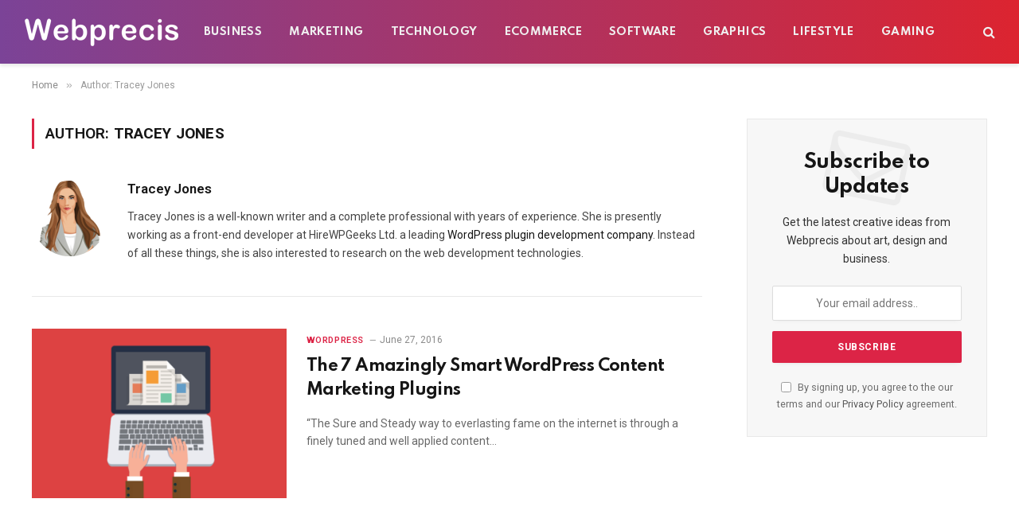

--- FILE ---
content_type: text/html; charset=UTF-8
request_url: https://www.webprecis.com/author/tracey-jones/
body_size: 8825
content:
<!DOCTYPE html><html lang="en-US" class="s-light site-s-light"><head><meta charset="UTF-8" /><link rel="preconnect" href="https://fonts.gstatic.com/" crossorigin /><meta name="viewport" content="width=device-width, initial-scale=1" /><meta name='robots' content='noindex, follow' /><title>Tracey Jones, Author at Webprecis</title><link rel="preload" as="font" href="https://www.webprecis.com/wp-content/themes/smart-mag/css/icons/fonts/ts-icons.woff2?v3.2" type="font/woff2" crossorigin="anonymous" /><meta property="og:locale" content="en_US" /><meta property="og:type" content="profile" /><meta property="og:title" content="Tracey Jones, Author at Webprecis" /><meta property="og:url" content="https://www.webprecis.com/author/tracey-jones/" /><meta property="og:site_name" content="Webprecis" /><meta property="og:image" content="https://www.webprecis.com/wp-content/litespeed/avatar/beee63ab225ebfbf57b5444516f4bf03.jpg" /> <script type="application/ld+json" class="yoast-schema-graph">{"@context":"https://schema.org","@graph":[{"@type":"ProfilePage","@id":"https://www.webprecis.com/author/tracey-jones/","url":"https://www.webprecis.com/author/tracey-jones/","name":"Tracey Jones, Author at Webprecis","isPartOf":{"@id":"https://www.webprecis.com/#website"},"primaryImageOfPage":{"@id":"https://www.webprecis.com/author/tracey-jones/#primaryimage"},"image":{"@id":"https://www.webprecis.com/author/tracey-jones/#primaryimage"},"thumbnailUrl":"https://www.webprecis.com/wp-content/uploads/2016/06/Content-Marketing.png","breadcrumb":{"@id":"https://www.webprecis.com/author/tracey-jones/#breadcrumb"},"inLanguage":"en-US","potentialAction":[{"@type":"ReadAction","target":["https://www.webprecis.com/author/tracey-jones/"]}]},{"@type":"ImageObject","inLanguage":"en-US","@id":"https://www.webprecis.com/author/tracey-jones/#primaryimage","url":"https://www.webprecis.com/wp-content/uploads/2016/06/Content-Marketing.png","contentUrl":"https://www.webprecis.com/wp-content/uploads/2016/06/Content-Marketing.png","width":700,"height":401},{"@type":"BreadcrumbList","@id":"https://www.webprecis.com/author/tracey-jones/#breadcrumb","itemListElement":[{"@type":"ListItem","position":1,"name":"Home","item":"https://www.webprecis.com/"},{"@type":"ListItem","position":2,"name":"Archives for Tracey Jones"}]},{"@type":"WebSite","@id":"https://www.webprecis.com/#website","url":"https://www.webprecis.com/","name":"Webprecis","description":"","publisher":{"@id":"https://www.webprecis.com/#organization"},"potentialAction":[{"@type":"SearchAction","target":{"@type":"EntryPoint","urlTemplate":"https://www.webprecis.com/?s={search_term_string}"},"query-input":{"@type":"PropertyValueSpecification","valueRequired":true,"valueName":"search_term_string"}}],"inLanguage":"en-US"},{"@type":"Organization","@id":"https://www.webprecis.com/#organization","name":"Webprecis","url":"https://www.webprecis.com/","logo":{"@type":"ImageObject","inLanguage":"en-US","@id":"https://www.webprecis.com/#/schema/logo/image/","url":"https://www.webprecis.com/wp-content/uploads/2022/04/logo.png","contentUrl":"https://www.webprecis.com/wp-content/uploads/2022/04/logo.png","width":400,"height":308,"caption":"Webprecis"},"image":{"@id":"https://www.webprecis.com/#/schema/logo/image/"},"sameAs":["https://www.facebook.com/webprecis/","https://x.com/webprecis","https://www.linkedin.com/company/webprecis","https://www.pinterest.com/webprecis/"]},{"@type":"Person","@id":"https://www.webprecis.com/#/schema/person/1f591f1538976598a5c1f82d671f87d3","name":"Tracey Jones","image":{"@type":"ImageObject","inLanguage":"en-US","@id":"https://www.webprecis.com/#/schema/person/image/","url":"https://www.webprecis.com/wp-content/litespeed/avatar/6160fc63a3c974805981357b13260112.jpg?ver=1767839238","contentUrl":"https://www.webprecis.com/wp-content/litespeed/avatar/6160fc63a3c974805981357b13260112.jpg?ver=1767839238","caption":"Tracey Jones"},"description":"Tracey Jones is a well-known writer and a complete professional with years of experience. She is presently working as a front-end developer at HireWPGeeks Ltd. a leading WordPress plugin development company. Instead of all these things, she is also interested to research on the web development technologies.","mainEntityOfPage":{"@id":"https://www.webprecis.com/author/tracey-jones/"}}]}</script> <link rel='dns-prefetch' href='//www.googletagmanager.com' /><link rel='dns-prefetch' href='//fonts.googleapis.com' /><link rel="alternate" type="application/rss+xml" title="Webprecis &raquo; Feed" href="https://www.webprecis.com/feed/" /><link rel="alternate" type="application/rss+xml" title="Webprecis &raquo; Comments Feed" href="https://www.webprecis.com/comments/feed/" /><link rel="alternate" type="application/rss+xml" title="Webprecis &raquo; Posts by Tracey Jones Feed" href="https://www.webprecis.com/author/tracey-jones/feed/" /> <script src="[data-uri]" defer></script><script data-optimized="1" src="https://www.webprecis.com/wp-content/plugins/litespeed-cache/assets/js/webfontloader.min.js" defer></script><link data-optimized="2" rel="stylesheet" href="https://www.webprecis.com/wp-content/litespeed/css/7cbe64439d78688a809e60d2786201dc.css?ver=6d204" /> <script type="text/javascript" src="https://www.googletagmanager.com/gtag/js?id=G-17WKW85T28" id="google_gtagjs-js" async></script> <script type="text/javascript" id="google_gtagjs-js-after">/*  */
window.dataLayer = window.dataLayer || [];function gtag(){dataLayer.push(arguments);}
gtag("set","linker",{"domains":["www.webprecis.com"]});
gtag("js", new Date());
gtag("set", "developer_id.dZTNiMT", true);
gtag("config", "G-17WKW85T28");
//# sourceURL=google_gtagjs-js-after
/*  */</script> <link rel="https://api.w.org/" href="https://www.webprecis.com/wp-json/" /><link rel="alternate" title="JSON" type="application/json" href="https://www.webprecis.com/wp-json/wp/v2/users/3" /><link rel="EditURI" type="application/rsd+xml" title="RSD" href="https://www.webprecis.com/xmlrpc.php?rsd" /><meta name="generator" content="WordPress 6.9" /><meta name="generator" content="Site Kit by Google 1.170.0" /><link rel="alternate" type="text/html" media="only screen and (max-width: 640px)" href="https://www.webprecis.com/author/tracey-jones/?amp=1"><meta name="generator" content="Elementor 3.34.1; features: additional_custom_breakpoints; settings: css_print_method-external, google_font-enabled, font_display-auto"><link rel="amphtml" href="https://www.webprecis.com/author/tracey-jones/?amp=1"></head><body class="archive author author-tracey-jones author-3 wp-theme-smart-mag right-sidebar has-lb has-lb-sm ts-img-hov-fade layout-normal elementor-default elementor-kit-3440"><div class="main-wrap"><div class="off-canvas-backdrop"></div><div class="mobile-menu-container off-canvas s-dark hide-menu-lg" id="off-canvas"><div class="off-canvas-head">
<a href="#" class="close">
<span class="visuallyhidden">Close Menu</span>
<i class="tsi tsi-times"></i>
</a><div class="ts-logo"></div></div><div class="off-canvas-content"><ul class="mobile-menu"></ul><div class="spc-social-block spc-social spc-social-b smart-head-social">
<a href="#" class="link service s-facebook" target="_blank" rel="nofollow noopener">
<i class="icon tsi tsi-facebook"></i>					<span class="visuallyhidden">Facebook</span>
</a>
<a href="https://x.com/webprecis" class="link service s-twitter" target="_blank" rel="nofollow noopener">
<i class="icon tsi tsi-twitter"></i>					<span class="visuallyhidden">X (Twitter)</span>
</a>
<a href="https://www.instagram.com/webprecis/" class="link service s-instagram" target="_blank" rel="nofollow noopener">
<i class="icon tsi tsi-instagram"></i>					<span class="visuallyhidden">Instagram</span>
</a></div></div></div><div class="smart-head smart-head-a smart-head-main" id="smart-head" data-sticky="auto" data-sticky-type="smart" data-sticky-full><div class="smart-head-row smart-head-mid smart-head-row-3 s-dark has-center-nav smart-head-row-full"><div class="inner full"><div class="items items-left ">
<a href="https://www.webprecis.com/" title="Webprecis" rel="home" class="logo-link ts-logo logo-is-image">
<span>
<img data-lazyloaded="1" src="[data-uri]" data-src="https://www.webprecis.com/wp-content/uploads/2022/07/logo.png" class="logo-image" alt="Webprecis" width="194" height="35"/><noscript><img src="https://www.webprecis.com/wp-content/uploads/2022/07/logo.png" class="logo-image" alt="Webprecis" width="194" height="35"/></noscript>
</span>
</a></div><div class="items items-center "><div class="nav-wrap"><nav class="navigation navigation-main nav-hov-a"><ul id="menu-primary" class="menu"><li id="menu-item-17610" class="menu-item menu-item-type-taxonomy menu-item-object-category menu-cat-60 menu-item-17610"><a href="https://www.webprecis.com/category/business/">Business</a></li><li id="menu-item-26595" class="menu-item menu-item-type-taxonomy menu-item-object-category menu-cat-372 menu-item-26595"><a href="https://www.webprecis.com/category/marketing/">Marketing</a></li><li id="menu-item-17614" class="menu-item menu-item-type-taxonomy menu-item-object-category menu-cat-321 menu-item-17614"><a href="https://www.webprecis.com/category/technology/">Technology</a></li><li id="menu-item-26596" class="menu-item menu-item-type-taxonomy menu-item-object-category menu-cat-30 menu-item-26596"><a href="https://www.webprecis.com/category/ecommerce/">eCommerce</a></li><li id="menu-item-17613" class="menu-item menu-item-type-taxonomy menu-item-object-category menu-cat-322 menu-item-17613"><a href="https://www.webprecis.com/category/software/">Software</a></li><li id="menu-item-26594" class="menu-item menu-item-type-taxonomy menu-item-object-category menu-cat-14 menu-item-26594"><a href="https://www.webprecis.com/category/graphics/">Graphics</a></li><li id="menu-item-18537" class="menu-item menu-item-type-taxonomy menu-item-object-category menu-cat-375 menu-item-18537"><a href="https://www.webprecis.com/category/lifestyle/">Lifestyle</a></li><li id="menu-item-17611" class="menu-item menu-item-type-taxonomy menu-item-object-category menu-cat-323 menu-item-17611"><a href="https://www.webprecis.com/category/gaming/">Gaming</a></li></ul></nav></div></div><div class="items items-right "><a href="#" class="search-icon has-icon-only is-icon" title="Search">
<i class="tsi tsi-search"></i>
</a></div></div></div></div><div class="smart-head smart-head-a smart-head-mobile" id="smart-head-mobile" data-sticky="mid" data-sticky-type="smart" data-sticky-full><div class="smart-head-row smart-head-mid smart-head-row-3 s-dark smart-head-row-full"><div class="inner wrap"><div class="items items-left ">
<button class="offcanvas-toggle has-icon" type="button" aria-label="Menu">
<span class="hamburger-icon hamburger-icon-a">
<span class="inner"></span>
</span>
</button></div><div class="items items-center ">
<a href="https://www.webprecis.com/" title="Webprecis" rel="home" class="logo-link ts-logo logo-is-image">
<span>
<img data-lazyloaded="1" src="[data-uri]" data-src="https://www.webprecis.com/wp-content/uploads/2022/07/logo.png" class="logo-image" alt="Webprecis" width="194" height="35"/><noscript><img src="https://www.webprecis.com/wp-content/uploads/2022/07/logo.png" class="logo-image" alt="Webprecis" width="194" height="35"/></noscript>
</span>
</a></div><div class="items items-right "><a href="#" class="search-icon has-icon-only is-icon" title="Search">
<i class="tsi tsi-search"></i>
</a></div></div></div></div><nav class="breadcrumbs is-full-width breadcrumbs-a" id="breadcrumb"><div class="inner ts-contain "><span><a href="https://www.webprecis.com/"><span>Home</span></a></span><span class="delim">&raquo;</span><span class="current">Author: Tracey Jones</span></div></nav><div class="main ts-contain cf right-sidebar"><div class="ts-row"><div class="col-8 main-content"><h1 class="archive-heading">
Author: <span>Tracey Jones</span></h1><div class="archive-author-box"><section class="author-info"><img data-lazyloaded="1" src="[data-uri]" alt='' data-src='https://www.webprecis.com/wp-content/litespeed/avatar/de1f5f34c524deeed814b531f6327be5.jpg?ver=1767839238' data-srcset='https://www.webprecis.com/wp-content/litespeed/avatar/c95a2984bdf2d0e3a5027400b9420580.jpg?ver=1767839238 2x' class='avatar avatar-95 photo' height='95' width='95' decoding='async'/><noscript><img alt='' src='https://www.webprecis.com/wp-content/litespeed/avatar/de1f5f34c524deeed814b531f6327be5.jpg?ver=1767839238' srcset='https://www.webprecis.com/wp-content/litespeed/avatar/c95a2984bdf2d0e3a5027400b9420580.jpg?ver=1767839238 2x' class='avatar avatar-95 photo' height='95' width='95' decoding='async'/></noscript><div class="description">
<a href="https://www.webprecis.com/author/tracey-jones/" title="Posts by Tracey Jones" rel="author">Tracey Jones</a><ul class="social-icons"></ul><p class="bio">Tracey Jones is a well-known writer and a complete professional with years of experience. She is presently working as a front-end developer at HireWPGeeks Ltd. a leading <a href="http://www.hirewpgeeks.com/services/wordpress-plugin-development/">WordPress plugin development company</a>. Instead of all these things, she is also interested to research on the web development technologies.</p></div></section></div><section class="block-wrap block-posts-list mb-none" data-id="1"><div class="block-content"><div class="loop loop-list loop-sep loop-list-sep grid grid-1 md:grid-1 sm:grid-1"><article class="l-post list-post list-post-on-sm m-pos-left"><div class="media">
<a href="https://www.webprecis.com/7-amazingly-smart-wordpress-content-marketing-plugins/" class="image-link media-ratio ratio-3-2" title="The 7 Amazingly Smart WordPress Content Marketing Plugins"><span data-bgsrc="https://www.webprecis.com/wp-content/uploads/2016/06/Content-Marketing-450x258.png" class="img bg-cover wp-post-image attachment-bunyad-list size-bunyad-list no-lazy skip-lazy" data-bgset="https://www.webprecis.com/wp-content/uploads/2016/06/Content-Marketing-450x258.png 450w, https://www.webprecis.com/wp-content/uploads/2016/06/Content-Marketing.png 700w" data-sizes="(max-width: 303px) 100vw, 303px"></span></a></div><div class="content"><div class="post-meta post-meta-a"><div class="post-meta-items meta-above"><span class="meta-item post-cat">
<a href="https://www.webprecis.com/category/cms/wordpress/" class="category term-color-4" rel="category">WordPress</a>
</span>
<span class="meta-item date"><span class="date-link"><time class="post-date" datetime="2016-06-27T14:30:04+00:00">June 27, 2016</time></span></span></div><h2 class="is-title post-title"><a href="https://www.webprecis.com/7-amazingly-smart-wordpress-content-marketing-plugins/">The 7 Amazingly Smart WordPress Content Marketing Plugins</a></h2></div><div class="excerpt"><p>“The Sure and Steady way to everlasting fame on the internet is through a finely tuned and well applied content&hellip;</p></div></div></article></div><nav class="main-pagination pagination-numbers" data-type="numbers"></nav></div></section></div><aside class="col-4 main-sidebar has-sep" data-sticky="1"><div class="inner theiaStickySidebar"><div id="smartmag-block-newsletter-2" class="widget ts-block-widget smartmag-widget-newsletter"><div class="block"><div class="block-newsletter "><div class="spc-newsletter spc-newsletter-c spc-newsletter-center spc-newsletter-sm"><div class="bg-wrap"></div><div class="inner"><div class="mail-bg-icon">
<i class="tsi tsi-envelope-o"></i></div><h3 class="heading">
Subscribe to Updates</h3><div class="base-text message"><p>Get the latest creative ideas from Webprecis about art, design and business.</p></div><form method="post" action="https://webprecis.us9.list-manage.com/subscribe/post?u=8bd725c04b43e887e7ab2b3b3&#038;id=8ed59a341e&#038;f_id=00c22ee1f0" class="form fields-style fields-full" target="_blank"><div class="main-fields"><p class="field-email">
<input type="email" name="EMAIL" placeholder="Your email address.." required /></p><p class="field-submit">
<input type="submit" value="Subscribe" /></p></div><p class="disclaimer">
<label>
<input type="checkbox" name="privacy" required />
By signing up, you agree to the our terms and our <a href="https://www.webprecis.com/privacy-policy/">Privacy Policy</a> agreement.							</label></p></form></div></div></div></div></div></div></aside></div></div><footer class="main-footer cols-gap-lg footer-bold s-dark"><div class="lower-footer bold-footer-lower"><div class="ts-contain inner"><div class="spc-social-block spc-social spc-social-b ">
<a href="#" class="link service s-facebook" target="_blank" rel="nofollow noopener">
<i class="icon tsi tsi-facebook"></i>					<span class="visuallyhidden">Facebook</span>
</a>
<a href="https://x.com/webprecis" class="link service s-twitter" target="_blank" rel="nofollow noopener">
<i class="icon tsi tsi-twitter"></i>					<span class="visuallyhidden">X (Twitter)</span>
</a>
<a href="https://www.instagram.com/webprecis/" class="link service s-instagram" target="_blank" rel="nofollow noopener">
<i class="icon tsi tsi-instagram"></i>					<span class="visuallyhidden">Instagram</span>
</a>
<a href="https://www.pinterest.com/webprecis/" class="link service s-pinterest" target="_blank" rel="nofollow noopener">
<i class="icon tsi tsi-pinterest-p"></i>					<span class="visuallyhidden">Pinterest</span>
</a></div><div class="copyright">
&copy; 2026 Webprecis LLP | <a href="/privacy-policy/">Privacy Policy</a> | <a href="/contact-us/">Write for Us</a> | <a href="/contact-us/">Contact Us</a></div></div></div></footer></div><div class="search-modal-wrap" data-scheme="light"><div class="search-modal-box" role="dialog" aria-modal="true"><form method="get" class="search-form" action="https://www.webprecis.com/">
<input type="search" class="search-field live-search-query" name="s" placeholder="Search..." value="" required /><button type="submit" class="search-submit visuallyhidden">Submit</button><p class="message">
Type above and press <em>Enter</em> to search. Press <em>Esc</em> to cancel.</p></form></div></div> <script type="speculationrules">{"prefetch":[{"source":"document","where":{"and":[{"href_matches":"/*"},{"not":{"href_matches":["/wp-*.php","/wp-admin/*","/wp-content/uploads/*","/wp-content/*","/wp-content/plugins/*","/wp-content/themes/smart-mag/*","/*\\?(.+)"]}},{"not":{"selector_matches":"a[rel~=\"nofollow\"]"}},{"not":{"selector_matches":".no-prefetch, .no-prefetch a"}}]},"eagerness":"conservative"}]}</script> <div id="amp-mobile-version-switcher" hidden>
<a rel="" href="https://www.webprecis.com/author/tracey-jones/?amp=1">
Go to mobile version			</a></div> <script type="application/ld+json">{"@context":"https:\/\/schema.org","@type":"BreadcrumbList","itemListElement":[{"@type":"ListItem","position":1,"item":{"@type":"WebPage","@id":"https:\/\/www.webprecis.com\/","name":"Home"}}]}</script> <script data-no-optimize="1">window.lazyLoadOptions=Object.assign({},{threshold:300},window.lazyLoadOptions||{});!function(t,e){"object"==typeof exports&&"undefined"!=typeof module?module.exports=e():"function"==typeof define&&define.amd?define(e):(t="undefined"!=typeof globalThis?globalThis:t||self).LazyLoad=e()}(this,function(){"use strict";function e(){return(e=Object.assign||function(t){for(var e=1;e<arguments.length;e++){var n,a=arguments[e];for(n in a)Object.prototype.hasOwnProperty.call(a,n)&&(t[n]=a[n])}return t}).apply(this,arguments)}function o(t){return e({},at,t)}function l(t,e){return t.getAttribute(gt+e)}function c(t){return l(t,vt)}function s(t,e){return function(t,e,n){e=gt+e;null!==n?t.setAttribute(e,n):t.removeAttribute(e)}(t,vt,e)}function i(t){return s(t,null),0}function r(t){return null===c(t)}function u(t){return c(t)===_t}function d(t,e,n,a){t&&(void 0===a?void 0===n?t(e):t(e,n):t(e,n,a))}function f(t,e){et?t.classList.add(e):t.className+=(t.className?" ":"")+e}function _(t,e){et?t.classList.remove(e):t.className=t.className.replace(new RegExp("(^|\\s+)"+e+"(\\s+|$)")," ").replace(/^\s+/,"").replace(/\s+$/,"")}function g(t){return t.llTempImage}function v(t,e){!e||(e=e._observer)&&e.unobserve(t)}function b(t,e){t&&(t.loadingCount+=e)}function p(t,e){t&&(t.toLoadCount=e)}function n(t){for(var e,n=[],a=0;e=t.children[a];a+=1)"SOURCE"===e.tagName&&n.push(e);return n}function h(t,e){(t=t.parentNode)&&"PICTURE"===t.tagName&&n(t).forEach(e)}function a(t,e){n(t).forEach(e)}function m(t){return!!t[lt]}function E(t){return t[lt]}function I(t){return delete t[lt]}function y(e,t){var n;m(e)||(n={},t.forEach(function(t){n[t]=e.getAttribute(t)}),e[lt]=n)}function L(a,t){var o;m(a)&&(o=E(a),t.forEach(function(t){var e,n;e=a,(t=o[n=t])?e.setAttribute(n,t):e.removeAttribute(n)}))}function k(t,e,n){f(t,e.class_loading),s(t,st),n&&(b(n,1),d(e.callback_loading,t,n))}function A(t,e,n){n&&t.setAttribute(e,n)}function O(t,e){A(t,rt,l(t,e.data_sizes)),A(t,it,l(t,e.data_srcset)),A(t,ot,l(t,e.data_src))}function w(t,e,n){var a=l(t,e.data_bg_multi),o=l(t,e.data_bg_multi_hidpi);(a=nt&&o?o:a)&&(t.style.backgroundImage=a,n=n,f(t=t,(e=e).class_applied),s(t,dt),n&&(e.unobserve_completed&&v(t,e),d(e.callback_applied,t,n)))}function x(t,e){!e||0<e.loadingCount||0<e.toLoadCount||d(t.callback_finish,e)}function M(t,e,n){t.addEventListener(e,n),t.llEvLisnrs[e]=n}function N(t){return!!t.llEvLisnrs}function z(t){if(N(t)){var e,n,a=t.llEvLisnrs;for(e in a){var o=a[e];n=e,o=o,t.removeEventListener(n,o)}delete t.llEvLisnrs}}function C(t,e,n){var a;delete t.llTempImage,b(n,-1),(a=n)&&--a.toLoadCount,_(t,e.class_loading),e.unobserve_completed&&v(t,n)}function R(i,r,c){var l=g(i)||i;N(l)||function(t,e,n){N(t)||(t.llEvLisnrs={});var a="VIDEO"===t.tagName?"loadeddata":"load";M(t,a,e),M(t,"error",n)}(l,function(t){var e,n,a,o;n=r,a=c,o=u(e=i),C(e,n,a),f(e,n.class_loaded),s(e,ut),d(n.callback_loaded,e,a),o||x(n,a),z(l)},function(t){var e,n,a,o;n=r,a=c,o=u(e=i),C(e,n,a),f(e,n.class_error),s(e,ft),d(n.callback_error,e,a),o||x(n,a),z(l)})}function T(t,e,n){var a,o,i,r,c;t.llTempImage=document.createElement("IMG"),R(t,e,n),m(c=t)||(c[lt]={backgroundImage:c.style.backgroundImage}),i=n,r=l(a=t,(o=e).data_bg),c=l(a,o.data_bg_hidpi),(r=nt&&c?c:r)&&(a.style.backgroundImage='url("'.concat(r,'")'),g(a).setAttribute(ot,r),k(a,o,i)),w(t,e,n)}function G(t,e,n){var a;R(t,e,n),a=e,e=n,(t=Et[(n=t).tagName])&&(t(n,a),k(n,a,e))}function D(t,e,n){var a;a=t,(-1<It.indexOf(a.tagName)?G:T)(t,e,n)}function S(t,e,n){var a;t.setAttribute("loading","lazy"),R(t,e,n),a=e,(e=Et[(n=t).tagName])&&e(n,a),s(t,_t)}function V(t){t.removeAttribute(ot),t.removeAttribute(it),t.removeAttribute(rt)}function j(t){h(t,function(t){L(t,mt)}),L(t,mt)}function F(t){var e;(e=yt[t.tagName])?e(t):m(e=t)&&(t=E(e),e.style.backgroundImage=t.backgroundImage)}function P(t,e){var n;F(t),n=e,r(e=t)||u(e)||(_(e,n.class_entered),_(e,n.class_exited),_(e,n.class_applied),_(e,n.class_loading),_(e,n.class_loaded),_(e,n.class_error)),i(t),I(t)}function U(t,e,n,a){var o;n.cancel_on_exit&&(c(t)!==st||"IMG"===t.tagName&&(z(t),h(o=t,function(t){V(t)}),V(o),j(t),_(t,n.class_loading),b(a,-1),i(t),d(n.callback_cancel,t,e,a)))}function $(t,e,n,a){var o,i,r=(i=t,0<=bt.indexOf(c(i)));s(t,"entered"),f(t,n.class_entered),_(t,n.class_exited),o=t,i=a,n.unobserve_entered&&v(o,i),d(n.callback_enter,t,e,a),r||D(t,n,a)}function q(t){return t.use_native&&"loading"in HTMLImageElement.prototype}function H(t,o,i){t.forEach(function(t){return(a=t).isIntersecting||0<a.intersectionRatio?$(t.target,t,o,i):(e=t.target,n=t,a=o,t=i,void(r(e)||(f(e,a.class_exited),U(e,n,a,t),d(a.callback_exit,e,n,t))));var e,n,a})}function B(e,n){var t;tt&&!q(e)&&(n._observer=new IntersectionObserver(function(t){H(t,e,n)},{root:(t=e).container===document?null:t.container,rootMargin:t.thresholds||t.threshold+"px"}))}function J(t){return Array.prototype.slice.call(t)}function K(t){return t.container.querySelectorAll(t.elements_selector)}function Q(t){return c(t)===ft}function W(t,e){return e=t||K(e),J(e).filter(r)}function X(e,t){var n;(n=K(e),J(n).filter(Q)).forEach(function(t){_(t,e.class_error),i(t)}),t.update()}function t(t,e){var n,a,t=o(t);this._settings=t,this.loadingCount=0,B(t,this),n=t,a=this,Y&&window.addEventListener("online",function(){X(n,a)}),this.update(e)}var Y="undefined"!=typeof window,Z=Y&&!("onscroll"in window)||"undefined"!=typeof navigator&&/(gle|ing|ro)bot|crawl|spider/i.test(navigator.userAgent),tt=Y&&"IntersectionObserver"in window,et=Y&&"classList"in document.createElement("p"),nt=Y&&1<window.devicePixelRatio,at={elements_selector:".lazy",container:Z||Y?document:null,threshold:300,thresholds:null,data_src:"src",data_srcset:"srcset",data_sizes:"sizes",data_bg:"bg",data_bg_hidpi:"bg-hidpi",data_bg_multi:"bg-multi",data_bg_multi_hidpi:"bg-multi-hidpi",data_poster:"poster",class_applied:"applied",class_loading:"litespeed-loading",class_loaded:"litespeed-loaded",class_error:"error",class_entered:"entered",class_exited:"exited",unobserve_completed:!0,unobserve_entered:!1,cancel_on_exit:!0,callback_enter:null,callback_exit:null,callback_applied:null,callback_loading:null,callback_loaded:null,callback_error:null,callback_finish:null,callback_cancel:null,use_native:!1},ot="src",it="srcset",rt="sizes",ct="poster",lt="llOriginalAttrs",st="loading",ut="loaded",dt="applied",ft="error",_t="native",gt="data-",vt="ll-status",bt=[st,ut,dt,ft],pt=[ot],ht=[ot,ct],mt=[ot,it,rt],Et={IMG:function(t,e){h(t,function(t){y(t,mt),O(t,e)}),y(t,mt),O(t,e)},IFRAME:function(t,e){y(t,pt),A(t,ot,l(t,e.data_src))},VIDEO:function(t,e){a(t,function(t){y(t,pt),A(t,ot,l(t,e.data_src))}),y(t,ht),A(t,ct,l(t,e.data_poster)),A(t,ot,l(t,e.data_src)),t.load()}},It=["IMG","IFRAME","VIDEO"],yt={IMG:j,IFRAME:function(t){L(t,pt)},VIDEO:function(t){a(t,function(t){L(t,pt)}),L(t,ht),t.load()}},Lt=["IMG","IFRAME","VIDEO"];return t.prototype={update:function(t){var e,n,a,o=this._settings,i=W(t,o);{if(p(this,i.length),!Z&&tt)return q(o)?(e=o,n=this,i.forEach(function(t){-1!==Lt.indexOf(t.tagName)&&S(t,e,n)}),void p(n,0)):(t=this._observer,o=i,t.disconnect(),a=t,void o.forEach(function(t){a.observe(t)}));this.loadAll(i)}},destroy:function(){this._observer&&this._observer.disconnect(),K(this._settings).forEach(function(t){I(t)}),delete this._observer,delete this._settings,delete this.loadingCount,delete this.toLoadCount},loadAll:function(t){var e=this,n=this._settings;W(t,n).forEach(function(t){v(t,e),D(t,n,e)})},restoreAll:function(){var e=this._settings;K(e).forEach(function(t){P(t,e)})}},t.load=function(t,e){e=o(e);D(t,e)},t.resetStatus=function(t){i(t)},t}),function(t,e){"use strict";function n(){e.body.classList.add("litespeed_lazyloaded")}function a(){console.log("[LiteSpeed] Start Lazy Load"),o=new LazyLoad(Object.assign({},t.lazyLoadOptions||{},{elements_selector:"[data-lazyloaded]",callback_finish:n})),i=function(){o.update()},t.MutationObserver&&new MutationObserver(i).observe(e.documentElement,{childList:!0,subtree:!0,attributes:!0})}var o,i;t.addEventListener?t.addEventListener("load",a,!1):t.attachEvent("onload",a)}(window,document);</script><script data-optimized="1" src="https://www.webprecis.com/wp-content/litespeed/js/44f75ff97fa5fb0976ab14a9a863cdb5.js?ver=6d204" defer></script><script defer src="https://static.cloudflareinsights.com/beacon.min.js/vcd15cbe7772f49c399c6a5babf22c1241717689176015" integrity="sha512-ZpsOmlRQV6y907TI0dKBHq9Md29nnaEIPlkf84rnaERnq6zvWvPUqr2ft8M1aS28oN72PdrCzSjY4U6VaAw1EQ==" data-cf-beacon='{"version":"2024.11.0","token":"47ef22b66b27482fb034084cf8eed6cb","r":1,"server_timing":{"name":{"cfCacheStatus":true,"cfEdge":true,"cfExtPri":true,"cfL4":true,"cfOrigin":true,"cfSpeedBrain":true},"location_startswith":null}}' crossorigin="anonymous"></script>
</body></html>
<!-- Page optimized by LiteSpeed Cache @2026-01-14 17:48:37 -->

<!-- Page cached by LiteSpeed Cache 7.7 on 2026-01-14 17:48:37 -->